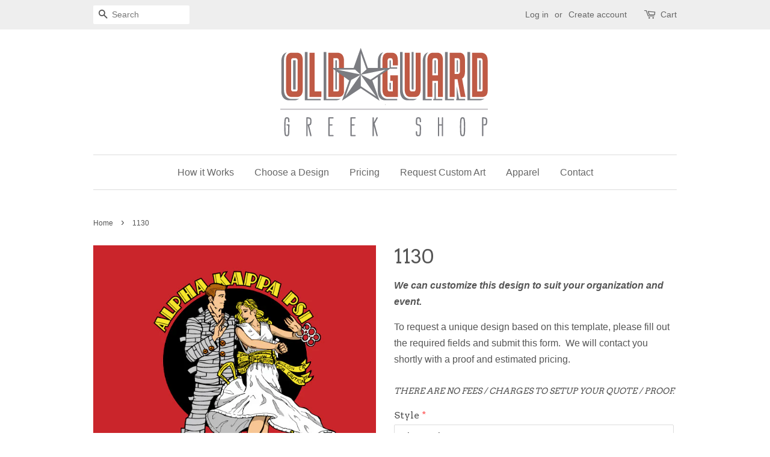

--- FILE ---
content_type: text/html; charset=utf-8
request_url: https://oldguardgreekshop.com/products/1130
body_size: 16042
content:
<!doctype html>
<!--[if lt IE 7]><html class="no-js lt-ie9 lt-ie8 lt-ie7" lang="en"> <![endif]-->
<!--[if IE 7]><html class="no-js lt-ie9 lt-ie8" lang="en"> <![endif]-->
<!--[if IE 8]><html class="no-js lt-ie9" lang="en"> <![endif]-->
<!--[if IE 9 ]><html class="ie9 no-js"> <![endif]-->
<!--[if (gt IE 9)|!(IE)]><!--> <html class="no-js"> <!--<![endif]-->
<head>

  <!-- Basic page needs ================================================== -->
  <meta charset="utf-8">
  <meta http-equiv="X-UA-Compatible" content="IE=edge,chrome=1">

  

  <!-- Title and description ================================================== -->
  <title>
  1130 &ndash; Old Guard Graphics - Greek Shop
  </title>

  
  <meta name="description" content="We can customize this design to suit your organization and event. To request a unique design based on this template, please fill out the required fields and submit this form.  We will contact you shortly with a proof and estimated pricing. THERE ARE NO FEES / CHARGES TO SETUP YOUR QUOTE / PROOF. ">
  

  <!-- Social meta ================================================== -->
  

  <meta property="og:type" content="product">
  <meta property="og:title" content="1130">
  <meta property="og:url" content="https://oldguardgreekshop.com/products/1130">
  
  <meta property="og:image" content="http://oldguardgreekshop.com/cdn/shop/products/cc_swatches_908d7a45-acf2-42df-abeb-c931a8af9844_grande.jpg?v=1497892077">
  <meta property="og:image:secure_url" content="https://oldguardgreekshop.com/cdn/shop/products/cc_swatches_908d7a45-acf2-42df-abeb-c931a8af9844_grande.jpg?v=1497892077">
  
  <meta property="og:image" content="http://oldguardgreekshop.com/cdn/shop/products/back_c0a301e1-88da-4b2a-857d-45d5db9b8a48_grande.jpg?v=1497892077">
  <meta property="og:image:secure_url" content="https://oldguardgreekshop.com/cdn/shop/products/back_c0a301e1-88da-4b2a-857d-45d5db9b8a48_grande.jpg?v=1497892077">
  
  <meta property="og:image" content="http://oldguardgreekshop.com/cdn/shop/products/detail_1f89a3d8-eef4-412b-8ade-51d07b1071fa_grande.jpg?v=1497892077">
  <meta property="og:image:secure_url" content="https://oldguardgreekshop.com/cdn/shop/products/detail_1f89a3d8-eef4-412b-8ade-51d07b1071fa_grande.jpg?v=1497892077">
  
  <meta property="og:price:amount" content="0.00">
  <meta property="og:price:currency" content="USD">


  <meta property="og:description" content="We can customize this design to suit your organization and event. To request a unique design based on this template, please fill out the required fields and submit this form.  We will contact you shortly with a proof and estimated pricing. THERE ARE NO FEES / CHARGES TO SETUP YOUR QUOTE / PROOF. ">

<meta property="og:site_name" content="Old Guard Graphics - Greek Shop">


  <meta name="twitter:card" content="summary">



  <meta name="twitter:title" content="1130">
  <meta name="twitter:description" content="We can customize this design to suit your organization and event.
To request a unique design based on this template, please fill out the required fields and submit this form.  We will contact you shor">



  <!-- Helpers ================================================== -->
  <link rel="canonical" href="https://oldguardgreekshop.com/products/1130">
  <meta name="viewport" content="width=device-width,initial-scale=1">
  <meta name="theme-color" content="#9e3009">

  <!-- CSS ================================================== -->
  <link href="//oldguardgreekshop.com/cdn/shop/t/2/assets/timber.scss.css?v=81623565299429443991687394618" rel="stylesheet" type="text/css" media="all" />
  <link href="//oldguardgreekshop.com/cdn/shop/t/2/assets/theme.scss.css?v=178455155232808104301674769406" rel="stylesheet" type="text/css" media="all" />

  

  
    
    
    <link href="//fonts.googleapis.com/css?family=Arvo:400" rel="stylesheet" type="text/css" media="all" />
  




  <script>
    window.theme = window.theme || {};

    var theme = {
      strings: {
        zoomClose: "Close (Esc)",
        zoomPrev: "Previous (Left arrow key)",
        zoomNext: "Next (Right arrow key)"
      },
      settings: {
        // Adding some settings to allow the editor to update correctly when they are changed
        themeBgImage: false,
        customBgImage: '',
        enableWideLayout: false,
        typeAccentTransform: false,
        typeAccentSpacing: false,
        baseFontSize: '16px',
        headerBaseFontSize: '32px',
        accentFontSize: '16px'
      },
      variables: {
        mediaQueryMedium: 'screen and (max-width: 768px)',
        bpSmall: false
      },
      moneyFormat: "\u003cspan class=hidden\u003e${{ amount }}\u003c\/span\u003e"
    }
  </script>

  <!-- Header hook for plugins ================================================== -->
  <script>window.performance && window.performance.mark && window.performance.mark('shopify.content_for_header.start');</script><meta id="shopify-digital-wallet" name="shopify-digital-wallet" content="/19945039/digital_wallets/dialog">
<link rel="alternate" type="application/json+oembed" href="https://oldguardgreekshop.com/products/1130.oembed">
<script async="async" src="/checkouts/internal/preloads.js?locale=en-US"></script>
<script id="shopify-features" type="application/json">{"accessToken":"b9c2e34d88560c351b8bc78cacb3d8ac","betas":["rich-media-storefront-analytics"],"domain":"oldguardgreekshop.com","predictiveSearch":true,"shopId":19945039,"locale":"en"}</script>
<script>var Shopify = Shopify || {};
Shopify.shop = "oldguardgreekshop.myshopify.com";
Shopify.locale = "en";
Shopify.currency = {"active":"USD","rate":"1.0"};
Shopify.country = "US";
Shopify.theme = {"name":"minimal","id":173802256,"schema_name":"Minimal","schema_version":"3.2.0","theme_store_id":380,"role":"main"};
Shopify.theme.handle = "null";
Shopify.theme.style = {"id":null,"handle":null};
Shopify.cdnHost = "oldguardgreekshop.com/cdn";
Shopify.routes = Shopify.routes || {};
Shopify.routes.root = "/";</script>
<script type="module">!function(o){(o.Shopify=o.Shopify||{}).modules=!0}(window);</script>
<script>!function(o){function n(){var o=[];function n(){o.push(Array.prototype.slice.apply(arguments))}return n.q=o,n}var t=o.Shopify=o.Shopify||{};t.loadFeatures=n(),t.autoloadFeatures=n()}(window);</script>
<script id="shop-js-analytics" type="application/json">{"pageType":"product"}</script>
<script defer="defer" async type="module" src="//oldguardgreekshop.com/cdn/shopifycloud/shop-js/modules/v2/client.init-shop-cart-sync_C5BV16lS.en.esm.js"></script>
<script defer="defer" async type="module" src="//oldguardgreekshop.com/cdn/shopifycloud/shop-js/modules/v2/chunk.common_CygWptCX.esm.js"></script>
<script type="module">
  await import("//oldguardgreekshop.com/cdn/shopifycloud/shop-js/modules/v2/client.init-shop-cart-sync_C5BV16lS.en.esm.js");
await import("//oldguardgreekshop.com/cdn/shopifycloud/shop-js/modules/v2/chunk.common_CygWptCX.esm.js");

  window.Shopify.SignInWithShop?.initShopCartSync?.({"fedCMEnabled":true,"windoidEnabled":true});

</script>
<script>(function() {
  var isLoaded = false;
  function asyncLoad() {
    if (isLoaded) return;
    isLoaded = true;
    var urls = ["https:\/\/cdn.productcustomizer.com\/storefront\/production-product-customizer-v2.js?shop=oldguardgreekshop.myshopify.com"];
    for (var i = 0; i < urls.length; i++) {
      var s = document.createElement('script');
      s.type = 'text/javascript';
      s.async = true;
      s.src = urls[i];
      var x = document.getElementsByTagName('script')[0];
      x.parentNode.insertBefore(s, x);
    }
  };
  if(window.attachEvent) {
    window.attachEvent('onload', asyncLoad);
  } else {
    window.addEventListener('load', asyncLoad, false);
  }
})();</script>
<script id="__st">var __st={"a":19945039,"offset":-18000,"reqid":"1677bc6e-a841-4130-81ba-4ee51cbb78cb-1768853884","pageurl":"oldguardgreekshop.com\/products\/1130","u":"2b4107f55c58","p":"product","rtyp":"product","rid":9535547152};</script>
<script>window.ShopifyPaypalV4VisibilityTracking = true;</script>
<script id="captcha-bootstrap">!function(){'use strict';const t='contact',e='account',n='new_comment',o=[[t,t],['blogs',n],['comments',n],[t,'customer']],c=[[e,'customer_login'],[e,'guest_login'],[e,'recover_customer_password'],[e,'create_customer']],r=t=>t.map((([t,e])=>`form[action*='/${t}']:not([data-nocaptcha='true']) input[name='form_type'][value='${e}']`)).join(','),a=t=>()=>t?[...document.querySelectorAll(t)].map((t=>t.form)):[];function s(){const t=[...o],e=r(t);return a(e)}const i='password',u='form_key',d=['recaptcha-v3-token','g-recaptcha-response','h-captcha-response',i],f=()=>{try{return window.sessionStorage}catch{return}},m='__shopify_v',_=t=>t.elements[u];function p(t,e,n=!1){try{const o=window.sessionStorage,c=JSON.parse(o.getItem(e)),{data:r}=function(t){const{data:e,action:n}=t;return t[m]||n?{data:e,action:n}:{data:t,action:n}}(c);for(const[e,n]of Object.entries(r))t.elements[e]&&(t.elements[e].value=n);n&&o.removeItem(e)}catch(o){console.error('form repopulation failed',{error:o})}}const l='form_type',E='cptcha';function T(t){t.dataset[E]=!0}const w=window,h=w.document,L='Shopify',v='ce_forms',y='captcha';let A=!1;((t,e)=>{const n=(g='f06e6c50-85a8-45c8-87d0-21a2b65856fe',I='https://cdn.shopify.com/shopifycloud/storefront-forms-hcaptcha/ce_storefront_forms_captcha_hcaptcha.v1.5.2.iife.js',D={infoText:'Protected by hCaptcha',privacyText:'Privacy',termsText:'Terms'},(t,e,n)=>{const o=w[L][v],c=o.bindForm;if(c)return c(t,g,e,D).then(n);var r;o.q.push([[t,g,e,D],n]),r=I,A||(h.body.append(Object.assign(h.createElement('script'),{id:'captcha-provider',async:!0,src:r})),A=!0)});var g,I,D;w[L]=w[L]||{},w[L][v]=w[L][v]||{},w[L][v].q=[],w[L][y]=w[L][y]||{},w[L][y].protect=function(t,e){n(t,void 0,e),T(t)},Object.freeze(w[L][y]),function(t,e,n,w,h,L){const[v,y,A,g]=function(t,e,n){const i=e?o:[],u=t?c:[],d=[...i,...u],f=r(d),m=r(i),_=r(d.filter((([t,e])=>n.includes(e))));return[a(f),a(m),a(_),s()]}(w,h,L),I=t=>{const e=t.target;return e instanceof HTMLFormElement?e:e&&e.form},D=t=>v().includes(t);t.addEventListener('submit',(t=>{const e=I(t);if(!e)return;const n=D(e)&&!e.dataset.hcaptchaBound&&!e.dataset.recaptchaBound,o=_(e),c=g().includes(e)&&(!o||!o.value);(n||c)&&t.preventDefault(),c&&!n&&(function(t){try{if(!f())return;!function(t){const e=f();if(!e)return;const n=_(t);if(!n)return;const o=n.value;o&&e.removeItem(o)}(t);const e=Array.from(Array(32),(()=>Math.random().toString(36)[2])).join('');!function(t,e){_(t)||t.append(Object.assign(document.createElement('input'),{type:'hidden',name:u})),t.elements[u].value=e}(t,e),function(t,e){const n=f();if(!n)return;const o=[...t.querySelectorAll(`input[type='${i}']`)].map((({name:t})=>t)),c=[...d,...o],r={};for(const[a,s]of new FormData(t).entries())c.includes(a)||(r[a]=s);n.setItem(e,JSON.stringify({[m]:1,action:t.action,data:r}))}(t,e)}catch(e){console.error('failed to persist form',e)}}(e),e.submit())}));const S=(t,e)=>{t&&!t.dataset[E]&&(n(t,e.some((e=>e===t))),T(t))};for(const o of['focusin','change'])t.addEventListener(o,(t=>{const e=I(t);D(e)&&S(e,y())}));const B=e.get('form_key'),M=e.get(l),P=B&&M;t.addEventListener('DOMContentLoaded',(()=>{const t=y();if(P)for(const e of t)e.elements[l].value===M&&p(e,B);[...new Set([...A(),...v().filter((t=>'true'===t.dataset.shopifyCaptcha))])].forEach((e=>S(e,t)))}))}(h,new URLSearchParams(w.location.search),n,t,e,['guest_login'])})(!0,!0)}();</script>
<script integrity="sha256-4kQ18oKyAcykRKYeNunJcIwy7WH5gtpwJnB7kiuLZ1E=" data-source-attribution="shopify.loadfeatures" defer="defer" src="//oldguardgreekshop.com/cdn/shopifycloud/storefront/assets/storefront/load_feature-a0a9edcb.js" crossorigin="anonymous"></script>
<script data-source-attribution="shopify.dynamic_checkout.dynamic.init">var Shopify=Shopify||{};Shopify.PaymentButton=Shopify.PaymentButton||{isStorefrontPortableWallets:!0,init:function(){window.Shopify.PaymentButton.init=function(){};var t=document.createElement("script");t.src="https://oldguardgreekshop.com/cdn/shopifycloud/portable-wallets/latest/portable-wallets.en.js",t.type="module",document.head.appendChild(t)}};
</script>
<script data-source-attribution="shopify.dynamic_checkout.buyer_consent">
  function portableWalletsHideBuyerConsent(e){var t=document.getElementById("shopify-buyer-consent"),n=document.getElementById("shopify-subscription-policy-button");t&&n&&(t.classList.add("hidden"),t.setAttribute("aria-hidden","true"),n.removeEventListener("click",e))}function portableWalletsShowBuyerConsent(e){var t=document.getElementById("shopify-buyer-consent"),n=document.getElementById("shopify-subscription-policy-button");t&&n&&(t.classList.remove("hidden"),t.removeAttribute("aria-hidden"),n.addEventListener("click",e))}window.Shopify?.PaymentButton&&(window.Shopify.PaymentButton.hideBuyerConsent=portableWalletsHideBuyerConsent,window.Shopify.PaymentButton.showBuyerConsent=portableWalletsShowBuyerConsent);
</script>
<script data-source-attribution="shopify.dynamic_checkout.cart.bootstrap">document.addEventListener("DOMContentLoaded",(function(){function t(){return document.querySelector("shopify-accelerated-checkout-cart, shopify-accelerated-checkout")}if(t())Shopify.PaymentButton.init();else{new MutationObserver((function(e,n){t()&&(Shopify.PaymentButton.init(),n.disconnect())})).observe(document.body,{childList:!0,subtree:!0})}}));
</script>

<script>window.performance && window.performance.mark && window.performance.mark('shopify.content_for_header.end');</script>

  

<!--[if lt IE 9]>
<script src="//cdnjs.cloudflare.com/ajax/libs/html5shiv/3.7.2/html5shiv.min.js" type="text/javascript"></script>
<link href="//oldguardgreekshop.com/cdn/shop/t/2/assets/respond-proxy.html" id="respond-proxy" rel="respond-proxy" />
<link href="//oldguardgreekshop.com/search?q=3678c082eebccc9b1fa7657065450471" id="respond-redirect" rel="respond-redirect" />
<script src="//oldguardgreekshop.com/search?q=3678c082eebccc9b1fa7657065450471" type="text/javascript"></script>
<![endif]-->


  <script src="//ajax.googleapis.com/ajax/libs/jquery/2.2.3/jquery.min.js" type="text/javascript"></script>

  
  
  <link href="//oldguardgreekshop.com/cdn/shop/t/2/assets/shopstorm-apps.scss.css?v=78195829596500560511623446110" rel="stylesheet" type="text/css" media="all" />
  <script async src="https://cdn.productcustomizer.com/storefront/production-product-customizer-v2.js?shop=oldguardgreekshop.myshopify.com" type="text/javascript"></script>
<link href="https://monorail-edge.shopifysvc.com" rel="dns-prefetch">
<script>(function(){if ("sendBeacon" in navigator && "performance" in window) {try {var session_token_from_headers = performance.getEntriesByType('navigation')[0].serverTiming.find(x => x.name == '_s').description;} catch {var session_token_from_headers = undefined;}var session_cookie_matches = document.cookie.match(/_shopify_s=([^;]*)/);var session_token_from_cookie = session_cookie_matches && session_cookie_matches.length === 2 ? session_cookie_matches[1] : "";var session_token = session_token_from_headers || session_token_from_cookie || "";function handle_abandonment_event(e) {var entries = performance.getEntries().filter(function(entry) {return /monorail-edge.shopifysvc.com/.test(entry.name);});if (!window.abandonment_tracked && entries.length === 0) {window.abandonment_tracked = true;var currentMs = Date.now();var navigation_start = performance.timing.navigationStart;var payload = {shop_id: 19945039,url: window.location.href,navigation_start,duration: currentMs - navigation_start,session_token,page_type: "product"};window.navigator.sendBeacon("https://monorail-edge.shopifysvc.com/v1/produce", JSON.stringify({schema_id: "online_store_buyer_site_abandonment/1.1",payload: payload,metadata: {event_created_at_ms: currentMs,event_sent_at_ms: currentMs}}));}}window.addEventListener('pagehide', handle_abandonment_event);}}());</script>
<script id="web-pixels-manager-setup">(function e(e,d,r,n,o){if(void 0===o&&(o={}),!Boolean(null===(a=null===(i=window.Shopify)||void 0===i?void 0:i.analytics)||void 0===a?void 0:a.replayQueue)){var i,a;window.Shopify=window.Shopify||{};var t=window.Shopify;t.analytics=t.analytics||{};var s=t.analytics;s.replayQueue=[],s.publish=function(e,d,r){return s.replayQueue.push([e,d,r]),!0};try{self.performance.mark("wpm:start")}catch(e){}var l=function(){var e={modern:/Edge?\/(1{2}[4-9]|1[2-9]\d|[2-9]\d{2}|\d{4,})\.\d+(\.\d+|)|Firefox\/(1{2}[4-9]|1[2-9]\d|[2-9]\d{2}|\d{4,})\.\d+(\.\d+|)|Chrom(ium|e)\/(9{2}|\d{3,})\.\d+(\.\d+|)|(Maci|X1{2}).+ Version\/(15\.\d+|(1[6-9]|[2-9]\d|\d{3,})\.\d+)([,.]\d+|)( \(\w+\)|)( Mobile\/\w+|) Safari\/|Chrome.+OPR\/(9{2}|\d{3,})\.\d+\.\d+|(CPU[ +]OS|iPhone[ +]OS|CPU[ +]iPhone|CPU IPhone OS|CPU iPad OS)[ +]+(15[._]\d+|(1[6-9]|[2-9]\d|\d{3,})[._]\d+)([._]\d+|)|Android:?[ /-](13[3-9]|1[4-9]\d|[2-9]\d{2}|\d{4,})(\.\d+|)(\.\d+|)|Android.+Firefox\/(13[5-9]|1[4-9]\d|[2-9]\d{2}|\d{4,})\.\d+(\.\d+|)|Android.+Chrom(ium|e)\/(13[3-9]|1[4-9]\d|[2-9]\d{2}|\d{4,})\.\d+(\.\d+|)|SamsungBrowser\/([2-9]\d|\d{3,})\.\d+/,legacy:/Edge?\/(1[6-9]|[2-9]\d|\d{3,})\.\d+(\.\d+|)|Firefox\/(5[4-9]|[6-9]\d|\d{3,})\.\d+(\.\d+|)|Chrom(ium|e)\/(5[1-9]|[6-9]\d|\d{3,})\.\d+(\.\d+|)([\d.]+$|.*Safari\/(?![\d.]+ Edge\/[\d.]+$))|(Maci|X1{2}).+ Version\/(10\.\d+|(1[1-9]|[2-9]\d|\d{3,})\.\d+)([,.]\d+|)( \(\w+\)|)( Mobile\/\w+|) Safari\/|Chrome.+OPR\/(3[89]|[4-9]\d|\d{3,})\.\d+\.\d+|(CPU[ +]OS|iPhone[ +]OS|CPU[ +]iPhone|CPU IPhone OS|CPU iPad OS)[ +]+(10[._]\d+|(1[1-9]|[2-9]\d|\d{3,})[._]\d+)([._]\d+|)|Android:?[ /-](13[3-9]|1[4-9]\d|[2-9]\d{2}|\d{4,})(\.\d+|)(\.\d+|)|Mobile Safari.+OPR\/([89]\d|\d{3,})\.\d+\.\d+|Android.+Firefox\/(13[5-9]|1[4-9]\d|[2-9]\d{2}|\d{4,})\.\d+(\.\d+|)|Android.+Chrom(ium|e)\/(13[3-9]|1[4-9]\d|[2-9]\d{2}|\d{4,})\.\d+(\.\d+|)|Android.+(UC? ?Browser|UCWEB|U3)[ /]?(15\.([5-9]|\d{2,})|(1[6-9]|[2-9]\d|\d{3,})\.\d+)\.\d+|SamsungBrowser\/(5\.\d+|([6-9]|\d{2,})\.\d+)|Android.+MQ{2}Browser\/(14(\.(9|\d{2,})|)|(1[5-9]|[2-9]\d|\d{3,})(\.\d+|))(\.\d+|)|K[Aa][Ii]OS\/(3\.\d+|([4-9]|\d{2,})\.\d+)(\.\d+|)/},d=e.modern,r=e.legacy,n=navigator.userAgent;return n.match(d)?"modern":n.match(r)?"legacy":"unknown"}(),u="modern"===l?"modern":"legacy",c=(null!=n?n:{modern:"",legacy:""})[u],f=function(e){return[e.baseUrl,"/wpm","/b",e.hashVersion,"modern"===e.buildTarget?"m":"l",".js"].join("")}({baseUrl:d,hashVersion:r,buildTarget:u}),m=function(e){var d=e.version,r=e.bundleTarget,n=e.surface,o=e.pageUrl,i=e.monorailEndpoint;return{emit:function(e){var a=e.status,t=e.errorMsg,s=(new Date).getTime(),l=JSON.stringify({metadata:{event_sent_at_ms:s},events:[{schema_id:"web_pixels_manager_load/3.1",payload:{version:d,bundle_target:r,page_url:o,status:a,surface:n,error_msg:t},metadata:{event_created_at_ms:s}}]});if(!i)return console&&console.warn&&console.warn("[Web Pixels Manager] No Monorail endpoint provided, skipping logging."),!1;try{return self.navigator.sendBeacon.bind(self.navigator)(i,l)}catch(e){}var u=new XMLHttpRequest;try{return u.open("POST",i,!0),u.setRequestHeader("Content-Type","text/plain"),u.send(l),!0}catch(e){return console&&console.warn&&console.warn("[Web Pixels Manager] Got an unhandled error while logging to Monorail."),!1}}}}({version:r,bundleTarget:l,surface:e.surface,pageUrl:self.location.href,monorailEndpoint:e.monorailEndpoint});try{o.browserTarget=l,function(e){var d=e.src,r=e.async,n=void 0===r||r,o=e.onload,i=e.onerror,a=e.sri,t=e.scriptDataAttributes,s=void 0===t?{}:t,l=document.createElement("script"),u=document.querySelector("head"),c=document.querySelector("body");if(l.async=n,l.src=d,a&&(l.integrity=a,l.crossOrigin="anonymous"),s)for(var f in s)if(Object.prototype.hasOwnProperty.call(s,f))try{l.dataset[f]=s[f]}catch(e){}if(o&&l.addEventListener("load",o),i&&l.addEventListener("error",i),u)u.appendChild(l);else{if(!c)throw new Error("Did not find a head or body element to append the script");c.appendChild(l)}}({src:f,async:!0,onload:function(){if(!function(){var e,d;return Boolean(null===(d=null===(e=window.Shopify)||void 0===e?void 0:e.analytics)||void 0===d?void 0:d.initialized)}()){var d=window.webPixelsManager.init(e)||void 0;if(d){var r=window.Shopify.analytics;r.replayQueue.forEach((function(e){var r=e[0],n=e[1],o=e[2];d.publishCustomEvent(r,n,o)})),r.replayQueue=[],r.publish=d.publishCustomEvent,r.visitor=d.visitor,r.initialized=!0}}},onerror:function(){return m.emit({status:"failed",errorMsg:"".concat(f," has failed to load")})},sri:function(e){var d=/^sha384-[A-Za-z0-9+/=]+$/;return"string"==typeof e&&d.test(e)}(c)?c:"",scriptDataAttributes:o}),m.emit({status:"loading"})}catch(e){m.emit({status:"failed",errorMsg:(null==e?void 0:e.message)||"Unknown error"})}}})({shopId: 19945039,storefrontBaseUrl: "https://oldguardgreekshop.com",extensionsBaseUrl: "https://extensions.shopifycdn.com/cdn/shopifycloud/web-pixels-manager",monorailEndpoint: "https://monorail-edge.shopifysvc.com/unstable/produce_batch",surface: "storefront-renderer",enabledBetaFlags: ["2dca8a86"],webPixelsConfigList: [{"id":"52428865","eventPayloadVersion":"v1","runtimeContext":"LAX","scriptVersion":"1","type":"CUSTOM","privacyPurposes":["MARKETING"],"name":"Meta pixel (migrated)"},{"id":"shopify-app-pixel","configuration":"{}","eventPayloadVersion":"v1","runtimeContext":"STRICT","scriptVersion":"0450","apiClientId":"shopify-pixel","type":"APP","privacyPurposes":["ANALYTICS","MARKETING"]},{"id":"shopify-custom-pixel","eventPayloadVersion":"v1","runtimeContext":"LAX","scriptVersion":"0450","apiClientId":"shopify-pixel","type":"CUSTOM","privacyPurposes":["ANALYTICS","MARKETING"]}],isMerchantRequest: false,initData: {"shop":{"name":"Old Guard Graphics - Greek Shop","paymentSettings":{"currencyCode":"USD"},"myshopifyDomain":"oldguardgreekshop.myshopify.com","countryCode":"US","storefrontUrl":"https:\/\/oldguardgreekshop.com"},"customer":null,"cart":null,"checkout":null,"productVariants":[{"price":{"amount":0.0,"currencyCode":"USD"},"product":{"title":"1130","vendor":"oldguardgreekshop","id":"9535547152","untranslatedTitle":"1130","url":"\/products\/1130","type":"Shirt Design Template"},"id":"39384724368","image":{"src":"\/\/oldguardgreekshop.com\/cdn\/shop\/products\/detail_1f89a3d8-eef4-412b-8ade-51d07b1071fa.jpg?v=1497892077"},"sku":"","title":"Default Title","untranslatedTitle":"Default Title"}],"purchasingCompany":null},},"https://oldguardgreekshop.com/cdn","fcfee988w5aeb613cpc8e4bc33m6693e112",{"modern":"","legacy":""},{"shopId":"19945039","storefrontBaseUrl":"https:\/\/oldguardgreekshop.com","extensionBaseUrl":"https:\/\/extensions.shopifycdn.com\/cdn\/shopifycloud\/web-pixels-manager","surface":"storefront-renderer","enabledBetaFlags":"[\"2dca8a86\"]","isMerchantRequest":"false","hashVersion":"fcfee988w5aeb613cpc8e4bc33m6693e112","publish":"custom","events":"[[\"page_viewed\",{}],[\"product_viewed\",{\"productVariant\":{\"price\":{\"amount\":0.0,\"currencyCode\":\"USD\"},\"product\":{\"title\":\"1130\",\"vendor\":\"oldguardgreekshop\",\"id\":\"9535547152\",\"untranslatedTitle\":\"1130\",\"url\":\"\/products\/1130\",\"type\":\"Shirt Design Template\"},\"id\":\"39384724368\",\"image\":{\"src\":\"\/\/oldguardgreekshop.com\/cdn\/shop\/products\/detail_1f89a3d8-eef4-412b-8ade-51d07b1071fa.jpg?v=1497892077\"},\"sku\":\"\",\"title\":\"Default Title\",\"untranslatedTitle\":\"Default Title\"}}]]"});</script><script>
  window.ShopifyAnalytics = window.ShopifyAnalytics || {};
  window.ShopifyAnalytics.meta = window.ShopifyAnalytics.meta || {};
  window.ShopifyAnalytics.meta.currency = 'USD';
  var meta = {"product":{"id":9535547152,"gid":"gid:\/\/shopify\/Product\/9535547152","vendor":"oldguardgreekshop","type":"Shirt Design Template","handle":"1130","variants":[{"id":39384724368,"price":0,"name":"1130","public_title":null,"sku":""}],"remote":false},"page":{"pageType":"product","resourceType":"product","resourceId":9535547152,"requestId":"1677bc6e-a841-4130-81ba-4ee51cbb78cb-1768853884"}};
  for (var attr in meta) {
    window.ShopifyAnalytics.meta[attr] = meta[attr];
  }
</script>
<script class="analytics">
  (function () {
    var customDocumentWrite = function(content) {
      var jquery = null;

      if (window.jQuery) {
        jquery = window.jQuery;
      } else if (window.Checkout && window.Checkout.$) {
        jquery = window.Checkout.$;
      }

      if (jquery) {
        jquery('body').append(content);
      }
    };

    var hasLoggedConversion = function(token) {
      if (token) {
        return document.cookie.indexOf('loggedConversion=' + token) !== -1;
      }
      return false;
    }

    var setCookieIfConversion = function(token) {
      if (token) {
        var twoMonthsFromNow = new Date(Date.now());
        twoMonthsFromNow.setMonth(twoMonthsFromNow.getMonth() + 2);

        document.cookie = 'loggedConversion=' + token + '; expires=' + twoMonthsFromNow;
      }
    }

    var trekkie = window.ShopifyAnalytics.lib = window.trekkie = window.trekkie || [];
    if (trekkie.integrations) {
      return;
    }
    trekkie.methods = [
      'identify',
      'page',
      'ready',
      'track',
      'trackForm',
      'trackLink'
    ];
    trekkie.factory = function(method) {
      return function() {
        var args = Array.prototype.slice.call(arguments);
        args.unshift(method);
        trekkie.push(args);
        return trekkie;
      };
    };
    for (var i = 0; i < trekkie.methods.length; i++) {
      var key = trekkie.methods[i];
      trekkie[key] = trekkie.factory(key);
    }
    trekkie.load = function(config) {
      trekkie.config = config || {};
      trekkie.config.initialDocumentCookie = document.cookie;
      var first = document.getElementsByTagName('script')[0];
      var script = document.createElement('script');
      script.type = 'text/javascript';
      script.onerror = function(e) {
        var scriptFallback = document.createElement('script');
        scriptFallback.type = 'text/javascript';
        scriptFallback.onerror = function(error) {
                var Monorail = {
      produce: function produce(monorailDomain, schemaId, payload) {
        var currentMs = new Date().getTime();
        var event = {
          schema_id: schemaId,
          payload: payload,
          metadata: {
            event_created_at_ms: currentMs,
            event_sent_at_ms: currentMs
          }
        };
        return Monorail.sendRequest("https://" + monorailDomain + "/v1/produce", JSON.stringify(event));
      },
      sendRequest: function sendRequest(endpointUrl, payload) {
        // Try the sendBeacon API
        if (window && window.navigator && typeof window.navigator.sendBeacon === 'function' && typeof window.Blob === 'function' && !Monorail.isIos12()) {
          var blobData = new window.Blob([payload], {
            type: 'text/plain'
          });

          if (window.navigator.sendBeacon(endpointUrl, blobData)) {
            return true;
          } // sendBeacon was not successful

        } // XHR beacon

        var xhr = new XMLHttpRequest();

        try {
          xhr.open('POST', endpointUrl);
          xhr.setRequestHeader('Content-Type', 'text/plain');
          xhr.send(payload);
        } catch (e) {
          console.log(e);
        }

        return false;
      },
      isIos12: function isIos12() {
        return window.navigator.userAgent.lastIndexOf('iPhone; CPU iPhone OS 12_') !== -1 || window.navigator.userAgent.lastIndexOf('iPad; CPU OS 12_') !== -1;
      }
    };
    Monorail.produce('monorail-edge.shopifysvc.com',
      'trekkie_storefront_load_errors/1.1',
      {shop_id: 19945039,
      theme_id: 173802256,
      app_name: "storefront",
      context_url: window.location.href,
      source_url: "//oldguardgreekshop.com/cdn/s/trekkie.storefront.cd680fe47e6c39ca5d5df5f0a32d569bc48c0f27.min.js"});

        };
        scriptFallback.async = true;
        scriptFallback.src = '//oldguardgreekshop.com/cdn/s/trekkie.storefront.cd680fe47e6c39ca5d5df5f0a32d569bc48c0f27.min.js';
        first.parentNode.insertBefore(scriptFallback, first);
      };
      script.async = true;
      script.src = '//oldguardgreekshop.com/cdn/s/trekkie.storefront.cd680fe47e6c39ca5d5df5f0a32d569bc48c0f27.min.js';
      first.parentNode.insertBefore(script, first);
    };
    trekkie.load(
      {"Trekkie":{"appName":"storefront","development":false,"defaultAttributes":{"shopId":19945039,"isMerchantRequest":null,"themeId":173802256,"themeCityHash":"7730690851096600427","contentLanguage":"en","currency":"USD","eventMetadataId":"78b7f6f2-ebcc-47f5-81d4-74564b63846f"},"isServerSideCookieWritingEnabled":true,"monorailRegion":"shop_domain","enabledBetaFlags":["65f19447"]},"Session Attribution":{},"S2S":{"facebookCapiEnabled":false,"source":"trekkie-storefront-renderer","apiClientId":580111}}
    );

    var loaded = false;
    trekkie.ready(function() {
      if (loaded) return;
      loaded = true;

      window.ShopifyAnalytics.lib = window.trekkie;

      var originalDocumentWrite = document.write;
      document.write = customDocumentWrite;
      try { window.ShopifyAnalytics.merchantGoogleAnalytics.call(this); } catch(error) {};
      document.write = originalDocumentWrite;

      window.ShopifyAnalytics.lib.page(null,{"pageType":"product","resourceType":"product","resourceId":9535547152,"requestId":"1677bc6e-a841-4130-81ba-4ee51cbb78cb-1768853884","shopifyEmitted":true});

      var match = window.location.pathname.match(/checkouts\/(.+)\/(thank_you|post_purchase)/)
      var token = match? match[1]: undefined;
      if (!hasLoggedConversion(token)) {
        setCookieIfConversion(token);
        window.ShopifyAnalytics.lib.track("Viewed Product",{"currency":"USD","variantId":39384724368,"productId":9535547152,"productGid":"gid:\/\/shopify\/Product\/9535547152","name":"1130","price":"0.00","sku":"","brand":"oldguardgreekshop","variant":null,"category":"Shirt Design Template","nonInteraction":true,"remote":false},undefined,undefined,{"shopifyEmitted":true});
      window.ShopifyAnalytics.lib.track("monorail:\/\/trekkie_storefront_viewed_product\/1.1",{"currency":"USD","variantId":39384724368,"productId":9535547152,"productGid":"gid:\/\/shopify\/Product\/9535547152","name":"1130","price":"0.00","sku":"","brand":"oldguardgreekshop","variant":null,"category":"Shirt Design Template","nonInteraction":true,"remote":false,"referer":"https:\/\/oldguardgreekshop.com\/products\/1130"});
      }
    });


        var eventsListenerScript = document.createElement('script');
        eventsListenerScript.async = true;
        eventsListenerScript.src = "//oldguardgreekshop.com/cdn/shopifycloud/storefront/assets/shop_events_listener-3da45d37.js";
        document.getElementsByTagName('head')[0].appendChild(eventsListenerScript);

})();</script>
<script
  defer
  src="https://oldguardgreekshop.com/cdn/shopifycloud/perf-kit/shopify-perf-kit-3.0.4.min.js"
  data-application="storefront-renderer"
  data-shop-id="19945039"
  data-render-region="gcp-us-central1"
  data-page-type="product"
  data-theme-instance-id="173802256"
  data-theme-name="Minimal"
  data-theme-version="3.2.0"
  data-monorail-region="shop_domain"
  data-resource-timing-sampling-rate="10"
  data-shs="true"
  data-shs-beacon="true"
  data-shs-export-with-fetch="true"
  data-shs-logs-sample-rate="1"
  data-shs-beacon-endpoint="https://oldguardgreekshop.com/api/collect"
></script>
</head>
<body id="1130" class="template-product" >

  <div id="shopify-section-header" class="shopify-section"><style>
  .site-header__logo a {
    max-width: 450px;
  }

  /*================= If logo is above navigation ================== */
  
    .site-nav {
      
        border-top: 1px solid #dddddd;
        border-bottom: 1px solid #dddddd;
      
      margin-top: 30px;
    }
  

  /*============ If logo is on the same line as navigation ============ */
  


  
</style>

<div data-section-id="header" data-section-type="header-section">
  <div class="header-bar">
    <div class="wrapper medium-down--hide">
      <div class="post-large--display-table">

        
          <div class="header-bar__left post-large--display-table-cell">

            

            

            
              <div class="header-bar__module header-bar__search">
                


  <form action="/search" method="get" class="header-bar__search-form clearfix" role="search">
    
    <button type="submit" class="btn icon-fallback-text header-bar__search-submit">
      <span class="icon icon-search" aria-hidden="true"></span>
      <span class="fallback-text">Search</span>
    </button>
    <input type="search" name="q" value="" aria-label="Search" class="header-bar__search-input" placeholder="Search">
  </form>


              </div>
            

          </div>
        

        <div class="header-bar__right post-large--display-table-cell">

          
            <ul class="header-bar__module header-bar__module--list">
              
                <li>
                  <a href="/account/login" id="customer_login_link">Log in</a>
                </li>
                <li>or</li>
                <li>
                  <a href="/account/register" id="customer_register_link">Create account</a>
                </li>
              
            </ul>
          

          <div class="header-bar__module">
            <span class="header-bar__sep" aria-hidden="true"></span>
            <a href="/cart" class="cart-page-link">
              <span class="icon icon-cart header-bar__cart-icon" aria-hidden="true"></span>
            </a>
          </div>

          <div class="header-bar__module">
            <a href="/cart" class="cart-page-link">
              Cart
              <span class="cart-count header-bar__cart-count hidden-count">0</span>
            </a>
          </div>

          
            
          

        </div>
      </div>
    </div>
    <div class="wrapper post-large--hide">
      
        <button type="button" class="mobile-nav-trigger" id="MobileNavTrigger" data-menu-state="close">
          <span class="icon icon-hamburger" aria-hidden="true"></span>
          Menu
        </button>
      
      <a href="/cart" class="cart-page-link mobile-cart-page-link">
        <span class="icon icon-cart header-bar__cart-icon" aria-hidden="true"></span>
        Cart <span class="cart-count hidden-count">0</span>
      </a>
    </div>
    <ul id="MobileNav" class="mobile-nav post-large--hide">
  
  
  
  <li class="mobile-nav__link" aria-haspopup="true">
    
      <a href="/pages/how-it-works" class="mobile-nav">
        How it Works
      </a>
    
  </li>
  
  
  <li class="mobile-nav__link" aria-haspopup="true">
    
      <a href="/collections" class="mobile-nav">
        Choose a Design
      </a>
    
  </li>
  
  
  <li class="mobile-nav__link" aria-haspopup="true">
    
      <a href="/pages/pricing" class="mobile-nav">
        Pricing
      </a>
    
  </li>
  
  
  <li class="mobile-nav__link" aria-haspopup="true">
    
      <a href="/pages/custom-art" class="mobile-nav">
        Request Custom Art
      </a>
    
  </li>
  
  
  <li class="mobile-nav__link" aria-haspopup="true">
    
      <a href="/collections/apparel" class="mobile-nav">
        Apparel
      </a>
    
  </li>
  
  
  <li class="mobile-nav__link" aria-haspopup="true">
    
      <a href="/pages/contact" class="mobile-nav">
        Contact
      </a>
    
  </li>
  

  
    
      <li class="mobile-nav__link">
        <a href="/account/login" id="customer_login_link">Log in</a>
      </li>
      <li class="mobile-nav__link">
        <a href="/account/register" id="customer_register_link">Create account</a>
      </li>
    
  
  
  <li class="mobile-nav__link">
    
      <div class="header-bar__module header-bar__search">
        


  <form action="/search" method="get" class="header-bar__search-form clearfix" role="search">
    
    <button type="submit" class="btn icon-fallback-text header-bar__search-submit">
      <span class="icon icon-search" aria-hidden="true"></span>
      <span class="fallback-text">Search</span>
    </button>
    <input type="search" name="q" value="" aria-label="Search" class="header-bar__search-input" placeholder="Search">
  </form>


      </div>
    
  </li>
  
</ul>

  </div>

  <header class="site-header" role="banner">
    <div class="wrapper">

      

      <div class="grid--full">
        <div class="grid__item">
          
            <div class="h1 site-header__logo" itemscope itemtype="http://schema.org/Organization">
          
            
              
              <a href="/" itemprop="url">
                <img src="//oldguardgreekshop.com/cdn/shop/files/old-guard-greek-shop8_450x.gif?v=1613678582" alt="Old Guard Graphics - Greek Shop" itemprop="logo">
              </a>
            
          
            </div>
          
          
        </div>
      </div>
      <div class="grid--full medium-down--hide">
        <div class="grid__item">
          
<ul class="site-nav" role="navigation" id="AccessibleNav">
  
    
    
    
      <li >
        <a href="/pages/how-it-works" class="site-nav__link">How it Works</a>
      </li>
    
  
    
    
    
      <li >
        <a href="/collections" class="site-nav__link">Choose a Design</a>
      </li>
    
  
    
    
    
      <li >
        <a href="/pages/pricing" class="site-nav__link">Pricing</a>
      </li>
    
  
    
    
    
      <li >
        <a href="/pages/custom-art" class="site-nav__link">Request Custom Art</a>
      </li>
    
  
    
    
    
      <li >
        <a href="/collections/apparel" class="site-nav__link">Apparel</a>
      </li>
    
  
    
    
    
      <li >
        <a href="/pages/contact" class="site-nav__link">Contact</a>
      </li>
    
  
</ul>

        </div>
      </div>

      

    </div>
  </header>
</div>


</div>

  <main class="wrapper main-content" role="main">
    <div class="grid">
        <div class="grid__item">
          

<div id="shopify-section-product-template" class="shopify-section"><div itemscope itemtype="http://schema.org/Product" id="ProductSection" data-section-id="product-template" data-section-type="product-template" data-image-zoom-type="lightbox" data-related-enabled="true" data-show-extra-tab="false" data-extra-tab-content="color-swatches">

  <meta itemprop="url" content="https://oldguardgreekshop.com/products/1130">
  <meta itemprop="image" content="//oldguardgreekshop.com/cdn/shop/products/detail_1f89a3d8-eef4-412b-8ade-51d07b1071fa_grande.jpg?v=1497892077">

  <div class="section-header section-header--breadcrumb">
    

<nav class="breadcrumb" role="navigation" aria-label="breadcrumbs">
  <a href="/" title="Back to the frontpage">Home</a>

  

    
    <span aria-hidden="true" class="breadcrumb__sep">&rsaquo;</span>
    <span>1130</span>

  
</nav>


  </div>
 
       
          
  <div class="product-single">
    <div class="grid product-single__hero">
      <div class="grid__item post-large--one-half">

        

          <div class="product-single__photos" id="ProductPhoto">
            
            <img src="//oldguardgreekshop.com/cdn/shop/products/detail_1f89a3d8-eef4-412b-8ade-51d07b1071fa_1024x1024.jpg?v=1497892077" alt="1130" id="ProductPhotoImg" class="zoom-lightbox" data-image-id="22764467920">
          </div>

          

            <ul class="product-single__thumbnails grid-uniform" id="ProductThumbs">
              
                <li class="grid__item wide--one-quarter large--one-third medium-down--one-third">
                  <a data-image-id="22764467920" href="//oldguardgreekshop.com/cdn/shop/products/detail_1f89a3d8-eef4-412b-8ade-51d07b1071fa_1024x1024.jpg?v=1497892077" class="product-single__thumbnail">
                    <img src="//oldguardgreekshop.com/cdn/shop/products/detail_1f89a3d8-eef4-412b-8ade-51d07b1071fa_grande.jpg?v=1497892077" alt="1130">
                  </a>
                </li>
              
                <li class="grid__item wide--one-quarter large--one-third medium-down--one-third">
                  <a data-image-id="22764467280" href="//oldguardgreekshop.com/cdn/shop/products/back_c0a301e1-88da-4b2a-857d-45d5db9b8a48_1024x1024.jpg?v=1497892077" class="product-single__thumbnail">
                    <img src="//oldguardgreekshop.com/cdn/shop/products/back_c0a301e1-88da-4b2a-857d-45d5db9b8a48_grande.jpg?v=1497892077" alt="1130">
                  </a>
                </li>
              
                <li class="grid__item wide--one-quarter large--one-third medium-down--one-third">
                  <a data-image-id="22764462864" href="//oldguardgreekshop.com/cdn/shop/products/cc_swatches_908d7a45-acf2-42df-abeb-c931a8af9844_1024x1024.jpg?v=1497892077" class="product-single__thumbnail">
                    <img src="//oldguardgreekshop.com/cdn/shop/products/cc_swatches_908d7a45-acf2-42df-abeb-c931a8af9844_grande.jpg?v=1497892077" alt="1130">
                  </a>
                </li>
              
            </ul>

          

        

        
        <ul class="gallery" class="hidden">
          
          <li data-image-id="22764467920" class="gallery__item" data-mfp-src="//oldguardgreekshop.com/cdn/shop/products/detail_1f89a3d8-eef4-412b-8ade-51d07b1071fa_1024x1024.jpg?v=1497892077"></li>
          
          <li data-image-id="22764467280" class="gallery__item" data-mfp-src="//oldguardgreekshop.com/cdn/shop/products/back_c0a301e1-88da-4b2a-857d-45d5db9b8a48_1024x1024.jpg?v=1497892077"></li>
          
          <li data-image-id="22764462864" class="gallery__item" data-mfp-src="//oldguardgreekshop.com/cdn/shop/products/cc_swatches_908d7a45-acf2-42df-abeb-c931a8af9844_1024x1024.jpg?v=1497892077"></li>
          
        </ul>
        

      </div>
      <div class="grid__item post-large--one-half">
        
        <h1 itemprop="name">1130</h1>
     <div class="product-description rte" itemprop="description">
              <p><em><strong>We can customize this design to suit your organization and event.</strong></em></p>
<p><span>To request a unique design based on this template, please fill out the required fields and submit this form.  </span>We will contact you shortly with a proof and estimated pricing.</p>
<h6>
<em><span>THERE ARE NO FEES / CHARGES TO SETUP YOUR QUOTE / PROOF.  </span></em><em><span><br></span></em>
</h6>
            </div>
        <div itemprop="offers" itemscope itemtype="http://schema.org/Offer">
          

          <meta itemprop="priceCurrency" content="USD">
          <link itemprop="availability" href="http://schema.org/InStock">

   

              
          <div class="product-single__prices">
            <span id="ProductPrice" class="product-single__price" itemprop="price">
              <span class=hidden>$0.00</span>
            </span>

            
          <form action="/cart/add" method="post" enctype="multipart/form-data" id="AddToCartForm">
  

            <select name="id" id="productSelect" class="product-single__variants">
              
                

                  <option  selected="selected"  data-sku="" value="39384724368">Default Title - <span class=hidden>$0.00 USD</span></option>

                
              
            </select>
<div class="product-customizer-options" data-product-id="9535547152" data-product-price="0" data-version="2.0.0"><div class="product-customizer-option option-type-select option-required" data-option-id="164721" data-product-option-id="2083686" data-option-name="style"  ><label for="9535547152_option_1">Style</label>
      <div><span class="product-customizer-select-wrap">
            <select id="9535547152_option_1" name="properties[Style]" required="required"><option value="">Please choose one</option><option value="Short Sleeve T (plain front)" data-index="0">Short Sleeve T (plain front)</option><option value="Short Sleeve T (pocket)" data-index="1">Short Sleeve T (pocket)</option><option value="Long Sleeve T (plain front)" data-index="2">Long Sleeve T (plain front)</option><option value="Long Sleeve T (pocket)" data-index="3">Long Sleeve T (pocket)</option><option value="Tanktop (plain front)" data-index="4">Tanktop (plain front)</option><option value="Tanktop (pocket)" data-index="5">Tanktop (pocket)</option><option value="Crew Neck Sweatshirt" data-index="6">Crew Neck Sweatshirt</option><option value="Hooded Sweatshirt" data-index="7">Hooded Sweatshirt</option><option value="1/4 Zip Sweatshirt" data-index="8">1/4 Zip Sweatshirt</option><option value="Full Zip Sweatshirt" data-index="9">Full Zip Sweatshirt</option><option value="Other - please add notes" data-index="10">Other - please add notes</option></select>
          </span></div>
    </div><div class="product-customizer-option option-type-select option-required" data-option-id="164711" data-product-option-id="2083687" data-option-name="brand"  ><label for="9535547152_option_2">Brand</label>
      <div><span class="product-customizer-select-wrap">
            <select id="9535547152_option_2" name="properties[Brand]" required="required"><option value="">Please choose one</option><option value="Comfort Colors" data-index="0">Comfort Colors</option><option value="Gildan" data-index="1">Gildan</option><option value="Bella + Canvas" data-index="2">Bella + Canvas</option><option value="American Apparel" data-index="3">American Apparel</option><option value="Hanes" data-index="4">Hanes</option><option value="Alternative" data-index="5">Alternative</option><option value="Other - please add notes" data-index="6">Other - please add notes</option></select>
          </span></div>
    </div><div class="product-customizer-option option-type-select option-required" data-option-id="164722" data-product-option-id="2083688" data-option-name="color"  ><label for="9535547152_option_3">Color</label>
      <div><span class="product-customizer-select-wrap">
            <select id="9535547152_option_3" name="properties[Color]" required="required"><option value="">Please choose one</option><option value="Banana" data-index="0">Banana</option><option value="Bay" data-index="1">Bay</option><option value="Berry ***" data-index="2">Berry ***</option><option value="Black ***" data-index="3">Black ***</option><option value="Blossom" data-index="4">Blossom</option><option value="Blue Jean ***" data-index="5">Blue Jean ***</option><option value="Blue Spruce" data-index="6">Blue Spruce</option><option value="Brick ***" data-index="7">Brick ***</option><option value="Bright Salmon ***" data-index="8">Bright Salmon ***</option><option value="Burnt Orange" data-index="9">Burnt Orange</option><option value="Butter ***" data-index="10">Butter ***</option><option value="Celadon" data-index="11">Celadon</option><option value="Chalky Mint ***" data-index="12">Chalky Mint ***</option><option value="Chambray ***" data-index="13">Chambray ***</option><option value="Charcoal" data-index="14">Charcoal</option><option value="Chili" data-index="15">Chili</option><option value="Chili Pepper" data-index="16">Chili Pepper</option><option value="China Blue" data-index="17">China Blue</option><option value="Citrus" data-index="18">Citrus</option><option value="Crimson ***" data-index="19">Crimson ***</option><option value="Crunchberry ***" data-index="20">Crunchberry ***</option><option value="Cumin" data-index="21">Cumin</option><option value="Denim ***" data-index="22">Denim ***</option><option value="Emerald" data-index="23">Emerald</option><option value="Flo Blue ***" data-index="24">Flo Blue ***</option><option value="Granite ***" data-index="25">Granite ***</option><option value="Grape" data-index="26">Grape</option><option value="Graphite ***" data-index="27">Graphite ***</option><option value="Grass" data-index="28">Grass</option><option value="Grey ***" data-index="29">Grey ***</option><option value="Hemp" data-index="30">Hemp</option><option value="Ice Blue ***" data-index="31">Ice Blue ***</option><option value="Island Reef ***" data-index="32">Island Reef ***</option><option value="Ivory" data-index="33">Ivory</option><option value="Khaki" data-index="34">Khaki</option><option value="Kiwi" data-index="35">Kiwi</option><option value="Lagoon Blue ***" data-index="36">Lagoon Blue ***</option><option value="Light Green ***" data-index="37">Light Green ***</option><option value="Lilac" data-index="38">Lilac</option><option value="Mango" data-index="39">Mango</option><option value="Melon" data-index="40">Melon</option><option value="Midnight ***" data-index="41">Midnight ***</option><option value="Mustard" data-index="42">Mustard</option><option value="Mystic Blue" data-index="43">Mystic Blue</option><option value="Neon Blue" data-index="44">Neon Blue</option><option value="Neon Green" data-index="45">Neon Green</option><option value="Neon Pink" data-index="46">Neon Pink</option><option value="Neon Red Orange ***" data-index="47">Neon Red Orange ***</option><option value="Neon Yellow" data-index="48">Neon Yellow</option><option value="Paprika" data-index="49">Paprika</option><option value="Pea Pod" data-index="50">Pea Pod</option><option value="Peony ***" data-index="51">Peony ***</option><option value="Pepper ***" data-index="52">Pepper ***</option><option value="Periwinkle" data-index="53">Periwinkle</option><option value="Purple" data-index="54">Purple</option><option value="Raspberry" data-index="55">Raspberry</option><option value="Red ***" data-index="56">Red ***</option><option value="Royal Caribe" data-index="57">Royal Caribe</option><option value="Sage" data-index="58">Sage</option><option value="Sandstone" data-index="59">Sandstone</option><option value="Sapphire" data-index="60">Sapphire</option><option value="Sea ***" data-index="61">Sea ***</option><option value="Seafoam ***" data-index="62">Seafoam ***</option><option value="True Navy ***" data-index="63">True Navy ***</option><option value="Violet ***" data-index="64">Violet ***</option><option value="Washed Denim" data-index="65">Washed Denim</option><option value="Watermelon ***" data-index="66">Watermelon ***</option><option value="White ***" data-index="67">White ***</option><option value="Willow" data-index="68">Willow</option><option value="Wine" data-index="69">Wine</option><option value="Yam" data-index="70">Yam</option></select>
          </span></div>
    </div><div class="product-customizer-option option-type-multiline option-required" data-option-id="159385" data-product-option-id="2083689" data-option-name="back-design-notes"  ><label for="9535547152_option_4">Back Design Notes</label>
      <div><textarea id="9535547152_option_4" name="properties[Back Design Notes]" maxlength="" placeholder="Please note any specifics regarding the back design." required="required"></textarea></div>
    </div><div class="product-customizer-option option-type-multiline option-required" data-option-id="159388" data-product-option-id="2083690" data-option-name="front-design-notes"  ><label for="9535547152_option_5">Front Design Notes</label>
      <div><textarea id="9535547152_option_5" name="properties[Front Design Notes]" maxlength="" placeholder="Please note any specifics regarding the front design." required="required"></textarea></div>
    </div><div class="product-customizer-option option-type-text option-required" data-option-id="159389" data-product-option-id="2083691" data-option-name="due-date"  ><label for="9535547152_option_6">Due Date</label>
      <div><div class="product-customizer-option-description">When would you like your order completed?<br/></div><input type="text" id="9535547152_option_6" name="properties[Due Date]" maxlength="" placeholder="Standard turnaround is 7 business days from approval." required="required"/></div>
    </div><div class="product-customizer-option option-type-file " data-option-id="159390" data-product-option-id="2083692" data-option-name="additional-art"  ><label for="9535547152_option_7">Additional Art</label>
      <div><div class="product-customizer-option-description">Please attach any additional graphics.<br/>If you have more than one file please email to:<br/>info@oldguardgraphics.com</div><input type="file" id="9535547152_option_7" name="properties[Additional Art]"  /></div>
    </div><div class="product-customizer-option option-type-checkbox_group " data-option-id="159400" data-product-option-id="2083693" data-option-name="online-ordering"  ><label for="9535547152_option_8">Online Ordering</label>
      <div><div class="product-customizer-option-description">Would you like members of your organization to be able to order their individual shirts online?</div><ul><li>
            <input type="checkbox" id="9535547152_option_8_0" value="YES" />
            <label for="9535547152_option_8_0">YES</label>
          </li><li>
            <input type="checkbox" id="9535547152_option_8_1" value="NO" />
            <label for="9535547152_option_8_1">NO</label>
          </li></ul>
      <input type="hidden" id="9535547152_option_8" name="properties[Online Ordering]" value="" /></div>
    </div><div class="product-customizer-option option-type-checkbox_group " data-option-id="159399" data-product-option-id="2083694" data-option-name="bag-x0026-tag"  ><label for="9535547152_option_9">Bag &#x0026; Tag</label>
      <div><div class="product-customizer-option-description">Would you like your shirts individually folded and polybagged with order information.</div><ul><li>
            <input type="checkbox" id="9535547152_option_9_0" value="YES" />
            <label for="9535547152_option_9_0">YES</label>
          </li><li>
            <input type="checkbox" id="9535547152_option_9_1" value="NO" />
            <label for="9535547152_option_9_1">NO</label>
          </li></ul>
      <input type="hidden" id="9535547152_option_9" name="properties[Bag &#x0026; Tag]" value="" /></div>
    </div></div><script src="//oldguardgreekshop.com/cdn/shop/t/2/assets/shopstorm-apps.js?v=2071921990566086081494441860" type="text/javascript"></script>

    <script>window.shopstorm = window.shopstorm || {};
    window.shopstorm.shop = window.shopstorm.shop || {};
    window.shopstorm.shop.moneyFormat = window.shopstorm.shop.moneyFormat || '<span class=hidden>${{ amount }}</span>';
    window.shopstorm.apps = window.shopstorm.apps || {};
    window.shopstorm.apps.productCustomizer = window.shopstorm.apps.productCustomizer || {};
    if (typeof(shopstorm.apps.productCustomizer.$) === 'undefined' && typeof($) !== 'undefined') { shopstorm.apps.productCustomizer.$ = $; }
    window.shopstorm.apps.productCustomizer.pricingVariantId = window.shopstorm.apps.productCustomizer.pricingVariantId || '';
    window.shopstorm.apps.productCustomizer.options = window.shopstorm.apps.productCustomizer.options || [];
    window.shopstorm.ConditionalLogic = window.shopstorm.ConditionalLogic || {};
shopstorm.apps.productCustomizer.options.push({ id: 9535547152, title: "1130", data: {"000000000000000000000002039801":"{\"position\":\"0000001000\",\"type\":\"select\",\"options\":\"Short Sleeve T (plain front),Short Sleeve T (pocket),Long Sleeve T (plain front),Long Sleeve T (pocket),Tanktop (plain front),Tanktop (pocket),Crew Neck Sweatshirt,Hooded Sweatshirt,1\/4 Zip Sweatshirt,Full Zip Sweatshirt,Other - please add notes\",\"description\":\"\",\"placeholder\":\"Please choose one\",\"required\":\"1\",\"label\":\"\",\"option_id\":\"164721\",\"product_option_id\":\"2083686\",\"name\":\"Style\"}","000000000000000000000002039802":"{\"position\":\"0000002000\",\"type\":\"select\",\"options\":\"Comfort Colors,Gildan,Bella + Canvas,American Apparel,Hanes,Alternative,Other - please add notes\",\"description\":\"\",\"placeholder\":\"Please choose one\",\"required\":\"1\",\"label\":\"\",\"option_id\":\"164711\",\"product_option_id\":\"2083687\",\"name\":\"Brand\"}","000000000000000000000002039803":"{\"position\":\"0000003000\",\"type\":\"select\",\"options\":\"Banana,Bay,Berry ***,Black ***,Blossom,Blue Jean ***,Blue Spruce,Brick ***,Bright Salmon ***,Burnt Orange,Butter ***,Celadon,Chalky Mint ***,Chambray ***,Charcoal,Chili,Chili Pepper,China Blue,Citrus,Crimson ***,Crunchberry ***,Cumin,Denim ***,Emerald,Flo Blue ***,Granite ***,Grape,Graphite ***,Grass,Grey ***,Hemp,Ice Blue ***,Island Reef ***,Ivory,Khaki,Kiwi,Lagoon Blue ***,Light Green ***,Lilac,Mango,Melon,Midnight ***,Mustard,Mystic Blue,Neon Blue,Neon Green,Neon Pink,Neon Red Orange ***,Neon Yellow,Paprika,Pea Pod,Peony ***,Pepper ***,Periwinkle,Purple,Raspberry,Red ***,Royal Caribe,Sage,Sandstone,Sapphire,Sea ***,Seafoam ***,True Navy ***,Violet ***,Washed Denim,Watermelon ***,White ***,Willow,Wine,Yam\",\"description\":\"\",\"placeholder\":\"Please choose one\",\"required\":\"1\",\"label\":\"\",\"option_id\":\"164722\",\"product_option_id\":\"2083688\",\"name\":\"Color\"}","000000000000000000000002039804":"{\"position\":\"0000004000\",\"type\":\"multiline\",\"char_count\":\"\",\"description\":\"\",\"placeholder\":\"Please note any specifics regarding the back design.\",\"required\":\"1\",\"label\":\"\",\"option_id\":\"159385\",\"product_option_id\":\"2083689\",\"name\":\"Back Design Notes\"}","000000000000000000000002039805":"{\"position\":\"0000005000\",\"type\":\"multiline\",\"char_count\":\"\",\"description\":\"\",\"placeholder\":\"Please note any specifics regarding the front design.\",\"required\":\"1\",\"label\":\"\",\"option_id\":\"159388\",\"product_option_id\":\"2083690\",\"name\":\"Front Design Notes\"}","000000000000000000000002039806":"{\"position\":\"0000006000\",\"type\":\"text\",\"char_count\":\"\",\"description\":\"When would you like your order completed?\\n\",\"placeholder\":\"Standard turnaround is 7 business days from approval.\",\"required\":\"1\",\"label\":\"\",\"option_id\":\"159389\",\"product_option_id\":\"2083691\",\"name\":\"Due Date\"}","000000000000000000000002039807":"{\"position\":\"0000007000\",\"type\":\"file\",\"description\":\"Please attach any additional graphics.\\nIf you have more than one file please email to:\\ninfo@oldguardgraphics.com\",\"required\":\"0\",\"label\":\"\",\"option_id\":\"159390\",\"product_option_id\":\"2083692\",\"name\":\"Additional Art\"}","000000000000000000000002039808":"{\"position\":\"0000008000\",\"type\":\"checkbox_group\",\"options\":\"YES,NO\",\"description\":\"Would you like members of your organization to be able to order their individual shirts online?\",\"min_selections\":\"\",\"max_selections\":\"\",\"label\":\"\",\"option_id\":\"159400\",\"product_option_id\":\"2083693\",\"name\":\"Online Ordering\"}","000000000000000000000002039809":"{\"position\":\"0000009000\",\"type\":\"checkbox_group\",\"options\":\"YES,NO\",\"description\":\"Would you like your shirts individually folded and polybagged with order information.\",\"min_selections\":\"\",\"max_selections\":\"\",\"label\":\"\",\"option_id\":\"159399\",\"product_option_id\":\"2083694\",\"name\":\"Bag \\u0026; Tag\"}"}, discount: 0 });
      shopstorm.ConditionalLogic.rules = (shopstorm.ConditionalLogic.rules || []).concat([]);
      shopstorm.jsSection = 'product-customizer:product-init';
    </script>

            <div class="product-single__quantity">
              <label for="Quantity">Estimated Quantity</label>
              <input type="number" id="Quantity" name="quantity" value="1" min="1" class="quantity-selector">
            </div>

            <button type="submit" name="add" id="AddToCart" class="btn">
              <span id="AddToCartText">Request Proof / Quote</span>
            </button>
          </form>
         <em><span><br /></span></em>All designs depicted on this page are the copyrighted property of Old Guard Graphics. <br em="" />Unauthorized reproduction or distribution is punishable under law.

          
            <hr class="hr--clear hr--small">
            <h2 class="h4">Share this Product</h2>
            



<div class="social-sharing normal" data-permalink="https://oldguardgreekshop.com/products/1130">

  
    <a target="_blank" href="//www.facebook.com/sharer.php?u=https://oldguardgreekshop.com/products/1130" class="share-facebook" title="Share on Facebook">
      <span class="icon icon-facebook" aria-hidden="true"></span>
      <span class="share-title" aria-hidden="true">Share</span>
      <span class="visually-hidden">Share on Facebook</span>
    </a>
  

  
    <a target="_blank" href="//twitter.com/share?text=1130&amp;url=https://oldguardgreekshop.com/products/1130" class="share-twitter" title="Tweet on Twitter">
      <span class="icon icon-twitter" aria-hidden="true"></span>
      <span class="share-title" aria-hidden="true">Tweet</span>
      <span class="visually-hidden">Tweet on Twitter</span>
    </a>
  

  

    
      <a target="_blank" href="//pinterest.com/pin/create/button/?url=https://oldguardgreekshop.com/products/1130&amp;media=http://oldguardgreekshop.com/cdn/shop/products/detail_1f89a3d8-eef4-412b-8ade-51d07b1071fa_1024x1024.jpg?v=1497892077&amp;description=1130" class="share-pinterest" title="Pin on Pinterest">
        <span class="icon icon-pinterest" aria-hidden="true"></span>
        <span class="share-title" aria-hidden="true">Pin it</span>
        <span class="visually-hidden">Pin on Pinterest</span>
      </a>
    

  

</div>

          
        </div>

      </div>
    </div>
  </div>

  
    





  <hr class="hr--clear hr--small">
  <div class="section-header section-header--medium">
    <h2 class="h4" class="section-header__title">More from this collection</h2>
  </div>
  <div class="grid-uniform grid-link__container">
    
    
    
      
        
          
          
          <div class="grid__item post-large--one-quarter medium--one-quarter small--one-half">
            











<div class="">
  <a href="/collections/socials/products/1252" class="grid-link">
    <span class="grid-link__image grid-link__image--product">
      
      
      <span class="grid-link__image-centered">
        
          <img src="//oldguardgreekshop.com/cdn/shop/products/detail_a9cd0195-3cf9-44b8-b604-3004d7a96ece_large.jpg?v=1498509561" alt="1252">
        
      </span>
    </span>
    <p class="grid-link__title">1252</p>
    
    
      <p class="grid-link__meta">
        
        
        
          
            <span class="visually-hidden">Regular price</span>
          
          <span class=hidden>$0.00</span>
        

    
    </p>
    
  </a>
</div>

          </div>
        
      
    
      
        
          
          
          <div class="grid__item post-large--one-quarter medium--one-quarter small--one-half">
            











<div class="">
  <a href="/collections/socials/products/2067" class="grid-link">
    <span class="grid-link__image grid-link__image--product">
      
      
      <span class="grid-link__image-centered">
        
          <img src="//oldguardgreekshop.com/cdn/shop/products/detail_742f9da5-0247-40dd-89fc-880287c9ff9a_large.jpg?v=1530568555" alt="2067">
        
      </span>
    </span>
    <p class="grid-link__title">2067</p>
    
    
      <p class="grid-link__meta">
        
        
        
          
            <span class="visually-hidden">Regular price</span>
          
          <span class=hidden>$0.00</span>
        

    
    </p>
    
  </a>
</div>

          </div>
        
      
    
      
        
          
          
          <div class="grid__item post-large--one-quarter medium--one-quarter small--one-half">
            











<div class="">
  <a href="/collections/socials/products/2064" class="grid-link">
    <span class="grid-link__image grid-link__image--product">
      
      
      <span class="grid-link__image-centered">
        
          <img src="//oldguardgreekshop.com/cdn/shop/products/detail_094e851d-6a43-42b6-b828-33cdc07f8854_large.jpg?v=1530564435" alt="2064">
        
      </span>
    </span>
    <p class="grid-link__title">2064</p>
    
    
      <p class="grid-link__meta">
        
        
        
          
            <span class="visually-hidden">Regular price</span>
          
          <span class=hidden>$0.00</span>
        

    
    </p>
    
  </a>
</div>

          </div>
        
      
    
      
        
          
          
          <div class="grid__item post-large--one-quarter medium--one-quarter small--one-half">
            











<div class="">
  <a href="/collections/socials/products/2063" class="grid-link">
    <span class="grid-link__image grid-link__image--product">
      
      
      <span class="grid-link__image-centered">
        
          <img src="//oldguardgreekshop.com/cdn/shop/products/detail_ccce67b1-a7ac-4f3b-8f84-9a6a434fedb6_large.jpg?v=1530563973" alt="2063">
        
      </span>
    </span>
    <p class="grid-link__title">2063</p>
    
    
      <p class="grid-link__meta">
        
        
        
          
            <span class="visually-hidden">Regular price</span>
          
          <span class=hidden>$0.00</span>
        

    
    </p>
    
  </a>
</div>

          </div>
        
      
    
      
        
      
    
  </div>


  

</div>


  <script type="application/json" id="ProductJson-product-template">
    {"id":9535547152,"title":"1130","handle":"1130","description":"\u003cp\u003e\u003cem\u003e\u003cstrong\u003eWe can customize this design to suit your organization and event.\u003c\/strong\u003e\u003c\/em\u003e\u003c\/p\u003e\n\u003cp\u003e\u003cspan\u003eTo request a unique design based on this template, please fill out the required fields and submit this form.  \u003c\/span\u003eWe will contact you shortly with a proof and estimated pricing.\u003c\/p\u003e\n\u003ch6\u003e\n\u003cem\u003e\u003cspan\u003eTHERE ARE NO FEES \/ CHARGES TO SETUP YOUR QUOTE \/ PROOF.  \u003c\/span\u003e\u003c\/em\u003e\u003cem\u003e\u003cspan\u003e\u003cbr\u003e\u003c\/span\u003e\u003c\/em\u003e\n\u003c\/h6\u003e","published_at":"2017-05-11T12:33:10-04:00","created_at":"2017-06-19T13:07:29-04:00","vendor":"oldguardgreekshop","type":"Shirt Design Template","tags":["alpha kappa psi","anything but clothes","couple","greek","social","socials","template1"],"price":0,"price_min":0,"price_max":0,"available":true,"price_varies":false,"compare_at_price":null,"compare_at_price_min":0,"compare_at_price_max":0,"compare_at_price_varies":false,"variants":[{"id":39384724368,"title":"Default Title","option1":"Default Title","option2":null,"option3":null,"sku":"","requires_shipping":false,"taxable":false,"featured_image":null,"available":true,"name":"1130","public_title":null,"options":["Default Title"],"price":0,"weight":0,"compare_at_price":null,"inventory_quantity":-884,"inventory_management":null,"inventory_policy":"deny","barcode":"","requires_selling_plan":false,"selling_plan_allocations":[]}],"images":["\/\/oldguardgreekshop.com\/cdn\/shop\/products\/detail_1f89a3d8-eef4-412b-8ade-51d07b1071fa.jpg?v=1497892077","\/\/oldguardgreekshop.com\/cdn\/shop\/products\/back_c0a301e1-88da-4b2a-857d-45d5db9b8a48.jpg?v=1497892077","\/\/oldguardgreekshop.com\/cdn\/shop\/products\/cc_swatches_908d7a45-acf2-42df-abeb-c931a8af9844.jpg?v=1497892077"],"featured_image":"\/\/oldguardgreekshop.com\/cdn\/shop\/products\/detail_1f89a3d8-eef4-412b-8ade-51d07b1071fa.jpg?v=1497892077","options":["Title"],"media":[{"alt":null,"id":243873513537,"position":1,"preview_image":{"aspect_ratio":1.0,"height":600,"width":600,"src":"\/\/oldguardgreekshop.com\/cdn\/shop\/products\/detail_1f89a3d8-eef4-412b-8ade-51d07b1071fa.jpg?v=1497892077"},"aspect_ratio":1.0,"height":600,"media_type":"image","src":"\/\/oldguardgreekshop.com\/cdn\/shop\/products\/detail_1f89a3d8-eef4-412b-8ade-51d07b1071fa.jpg?v=1497892077","width":600},{"alt":null,"id":243873480769,"position":2,"preview_image":{"aspect_ratio":1.0,"height":600,"width":600,"src":"\/\/oldguardgreekshop.com\/cdn\/shop\/products\/back_c0a301e1-88da-4b2a-857d-45d5db9b8a48.jpg?v=1497892077"},"aspect_ratio":1.0,"height":600,"media_type":"image","src":"\/\/oldguardgreekshop.com\/cdn\/shop\/products\/back_c0a301e1-88da-4b2a-857d-45d5db9b8a48.jpg?v=1497892077","width":600},{"alt":null,"id":243873448001,"position":3,"preview_image":{"aspect_ratio":0.773,"height":1800,"width":1391,"src":"\/\/oldguardgreekshop.com\/cdn\/shop\/products\/cc_swatches_908d7a45-acf2-42df-abeb-c931a8af9844.jpg?v=1497892077"},"aspect_ratio":0.773,"height":1800,"media_type":"image","src":"\/\/oldguardgreekshop.com\/cdn\/shop\/products\/cc_swatches_908d7a45-acf2-42df-abeb-c931a8af9844.jpg?v=1497892077","width":1391}],"requires_selling_plan":false,"selling_plan_groups":[],"content":"\u003cp\u003e\u003cem\u003e\u003cstrong\u003eWe can customize this design to suit your organization and event.\u003c\/strong\u003e\u003c\/em\u003e\u003c\/p\u003e\n\u003cp\u003e\u003cspan\u003eTo request a unique design based on this template, please fill out the required fields and submit this form.  \u003c\/span\u003eWe will contact you shortly with a proof and estimated pricing.\u003c\/p\u003e\n\u003ch6\u003e\n\u003cem\u003e\u003cspan\u003eTHERE ARE NO FEES \/ CHARGES TO SETUP YOUR QUOTE \/ PROOF.  \u003c\/span\u003e\u003c\/em\u003e\u003cem\u003e\u003cspan\u003e\u003cbr\u003e\u003c\/span\u003e\u003c\/em\u003e\n\u003c\/h6\u003e"}
  </script>


<script src="//oldguardgreekshop.com/cdn/shopifycloud/storefront/assets/themes_support/option_selection-b017cd28.js" type="text/javascript"></script>


</div>

<script>
  // Override default values of shop.strings for each template.
  // Alternate product templates can change values of
  // add to cart button, sold out, and unavailable states here.
  theme.productStrings = {
    addToCart: "Request Proof \/ Quote",
    unavailable: "Unavailable"
  }
</script>

        </div>
    </div>
  </main>

  <div id="shopify-section-footer" class="shopify-section"><footer class="site-footer small--text-center" role="contentinfo">

<div class="wrapper">
  <div class="grid-uniform">

    

<img src="//oldguardgreekshop.com/cdn/shop/t/2/assets/licensed.gif?v=176800242573833265481495825748"/>
    

    
      
          <div class="grid__item post-large--one-half medium--one-half">
            
            <h3 class="h4">Links</h3>
            
            <ul class="site-footer__links">
              
                <li><a href="/search">Search</a></li>
              
                <li><a href="/pages/order-form">Order Form</a></li>
              
                <li><a href="/pages/online-ordering">Online Ordering</a></li>
              
                <li><a href="/">FAQ</a></li>
              
            </ul>
          </div>

        
    
      
          <div class="grid__item post-large--one-half medium--one-half">
            <h3 class="h4">Follow Us</h3>
              
              <ul class="inline-list social-icons">
  
    <li>
      <a class="icon-fallback-text" href="https://twitter.com/oldguard_ath" title="Old Guard Graphics - Greek Shop on Twitter">
        <span class="icon icon-twitter" aria-hidden="true"></span>
        <span class="fallback-text">Twitter</span>
      </a>
    </li>
  
  
    <li>
      <a class="icon-fallback-text" href="https://www.facebook.com/oldguardgraphics" title="Old Guard Graphics - Greek Shop on Facebook">
        <span class="icon icon-facebook" aria-hidden="true"></span>
        <span class="fallback-text">Facebook</span>
      </a>
    </li>
  
  
    <li>
      <a class="icon-fallback-text" href="https://www.pinterest.com/screenprint0249/" title="Old Guard Graphics - Greek Shop on Pinterest">
        <span class="icon icon-pinterest" aria-hidden="true"></span>
        <span class="fallback-text">Pinterest</span>
      </a>
    </li>
  
  
  
    <li>
      <a class="icon-fallback-text" href="https://www.instagram.com/oldguardgraphics/" title="Old Guard Graphics - Greek Shop on Instagram">
        <span class="icon icon-instagram" aria-hidden="true"></span>
        <span class="fallback-text">Instagram</span>
      </a>
    </li>
  
  
  
  
  
  
  
</ul>

          </div>

        
    
  </div>

  <hr class="hr--small hr--clear">

  <div class="grid">
    <div class="grid__item text-center">
      <p class="site-footer__links">Copyright &copy; 2026, <a href="/" title="">Old Guard Graphics - Greek Shop</a>. <a target="_blank" rel="nofollow" href="https://www.shopify.com?utm_campaign=poweredby&amp;utm_medium=shopify&amp;utm_source=onlinestore">Powered by Shopify</a></p>
    </div>
  </div>

  
</div>

</footer>


</div>

  <script src="//oldguardgreekshop.com/cdn/shop/t/2/assets/theme.js?v=72551643169097711031494440794" type="text/javascript"></script>

</body>
</html>
